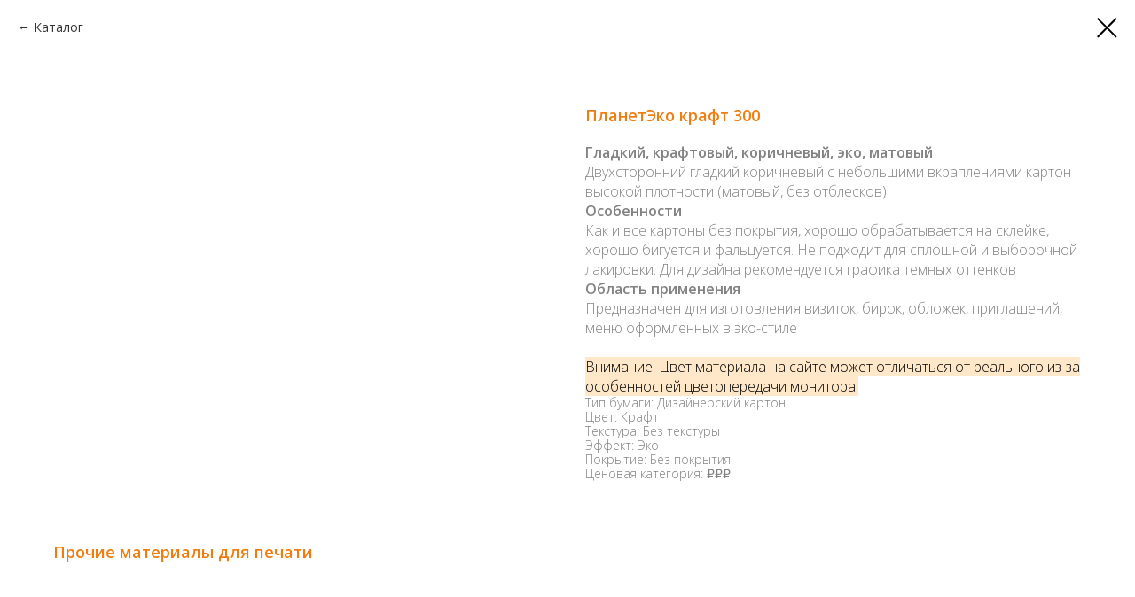

--- FILE ---
content_type: text/html; charset=UTF-8
request_url: https://printset.info/tproduct/289736539-896259861281-planeteko-kraft-300
body_size: 7972
content:
<!DOCTYPE html><html> <head><meta charset="utf-8" /><meta http-equiv="Content-Type" content="text/html; charset=utf-8" /><meta name="viewport" content="width=device-width, initial-scale=1.0" /><!--metatextblock-->
<title>ПланетЭко крафт 300</title>
<meta name="description" content="Гладкий, крафтовый, коричневый, эко, матовый">
<meta name="keywords" content="">
<meta property="og:title" content="ПланетЭко крафт 300" />
<meta property="og:description" content="Гладкий, крафтовый, коричневый, эко, матовый" />
<meta property="og:type" content="website" />
<meta property="og:url" content="https://printset.info/tproduct/289736539-896259861281-planeteko-kraft-300" />
<meta property="og:image" content="https://static.tildacdn.com/tild3162-6133-4031-a664-303462313738/Planet_Eko_Kraft_300.jpg" />
<link rel="canonical" href="https://printset.info/tproduct/289736539-896259861281-planeteko-kraft-300" />
<!--/metatextblock--><meta property="fb:app_id" content="257953674358265" /><meta name="format-detection" content="telephone=no" /><meta http-equiv="x-dns-prefetch-control" content="on"><link rel="dns-prefetch" href="https://ws.tildacdn.com"><link rel="dns-prefetch" href="https://static.tildacdn.com"><link rel="shortcut icon" href="https://static.tildacdn.com/tild3937-6462-4334-a438-656539313265/favicon.ico" type="image/x-icon" /><!-- Assets --><link rel="stylesheet" href="https://static.tildacdn.com/css/tilda-grid-3.0.min.css" type="text/css" media="all" /><link rel="stylesheet" href="https://ws.tildacdn.com/project708662/tilda-blocks-2.14.css?t=1626344475" type="text/css" media="all" /><link rel="preconnect" href="https://fonts.gstatic.com"><link href="https://fonts.googleapis.com/css2?family=Open+Sans:wght@300;400;500;600;700&subset=latin,cyrillic" rel="stylesheet"><link rel="stylesheet" href="https://static.tildacdn.com/css/tilda-animation-1.0.min.css" type="text/css" media="all" /><link rel="stylesheet" href="https://static.tildacdn.com/css/tilda-slds-1.4.min.css" type="text/css" media="all" /><link rel="stylesheet" href="https://static.tildacdn.com/css/tilda-zoom-2.0.min.css" type="text/css" media="all" /><link rel="stylesheet" href="https://static.tildacdn.com/css/tilda-popup-1.1.min.css" type="text/css" media="all" /><link rel="stylesheet" href="https://static.tildacdn.com/css/tilda-catalog-1.1.min.css" type="text/css" media="all" /><link rel="stylesheet" href="https://static.tildacdn.com/css/tilda-forms-1.0.min.css" type="text/css" media="all" /><link rel="stylesheet" type="text/css" href="https://ws.tildacdn.com/project708662/custom.css?t=1626344475"> <script src="https://static.tildacdn.com/js/jquery-1.10.2.min.js"></script><script src="https://static.tildacdn.com/js/tilda-scripts-3.0.min.js"></script><script src="https://ws.tildacdn.com/project708662/tilda-blocks-2.7.js?t=1626344475"></script><script src="https://static.tildacdn.com/js/lazyload-1.3.min.js" charset="utf-8" async></script><script src="https://static.tildacdn.com/js/tilda-animation-1.0.min.js" charset="utf-8" async></script><script src="https://static.tildacdn.com/js/tilda-cover-1.0.min.js" charset="utf-8" async></script><script src="https://static.tildacdn.com/js/tilda-events-1.0.min.js" charset="utf-8" async></script><script src="https://static.tildacdn.com/js/tilda-slds-1.4.min.js" charset="utf-8" async></script><script src="https://static.tildacdn.com/js/hammer.min.js" charset="utf-8" async></script><script src="https://static.tildacdn.com/js/tilda-zoom-2.0.min.js" charset="utf-8" async></script><script src="https://static.tildacdn.com/js/tilda-products-1.0.min.js" charset="utf-8" async></script><script src="https://static.tildacdn.com/js/tilda-catalog-1.1.min.js" charset="utf-8" async></script><script type="text/javascript">window.dataLayer = window.dataLayer || [];</script><script type="text/javascript">if((/bot|google|yandex|baidu|bing|msn|duckduckbot|teoma|slurp|crawler|spider|robot|crawling|facebook/i.test(navigator.userAgent))===false && typeof(sessionStorage)!='undefined' && sessionStorage.getItem('visited')!=='y'){	var style=document.createElement('style');	style.type='text/css';	style.innerHTML='@media screen and (min-width: 980px) {.t-records {opacity: 0;}.t-records_animated {-webkit-transition: opacity ease-in-out .2s;-moz-transition: opacity ease-in-out .2s;-o-transition: opacity ease-in-out .2s;transition: opacity ease-in-out .2s;}.t-records.t-records_visible {opacity: 1;}}';	document.getElementsByTagName('head')[0].appendChild(style);	$(document).ready(function() {	$('.t-records').addClass('t-records_animated');	setTimeout(function(){ $('.t-records').addClass('t-records_visible'); sessionStorage.setItem('visited','y');	},400);	});
}</script></head><body class="t-body" style="margin:0;"><!--allrecords--><div id="allrecords" class="t-records" data-product-page="y" data-hook="blocks-collection-content-node" data-tilda-project-id="708662" data-tilda-page-id="17910794" data-tilda-page-alias="paper" data-tilda-formskey="d44a8c9ed0250629173d35c753c6fa30" data-tilda-lazy="yes" >


<!-- PRODUCT START -->

                
                        
                    
        
        

<div id="rec289736539" class="r t-rec" style="background-color:#ffffff;" data-bg-color="#ffffff">
    <div class="t-store t-store__prod-snippet__container">

        
                <div class="t-store__prod-popup__close-txt-wr" style="position:absolute;">
            <a href="https://printset.info" class="js-store-close-text t-store__prod-popup__close-txt t-descr t-descr_xxs" style="color:#000000;">
                Каталог
            </a>
        </div>
        
        <a href="https://printset.info" class="t-popup__close" style="position:absolute; background-color:#ffffff">
            <div class="t-popup__close-wrapper">
                <svg class="t-popup__close-icon t-popup__close-icon_arrow" width="26px" height="26px" viewBox="0 0 26 26" version="1.1" xmlns="http://www.w3.org/2000/svg" xmlns:xlink="http://www.w3.org/1999/xlink"><path d="M10.4142136,5 L11.8284271,6.41421356 L5.829,12.414 L23.4142136,12.4142136 L23.4142136,14.4142136 L5.829,14.414 L11.8284271,20.4142136 L10.4142136,21.8284271 L2,13.4142136 L10.4142136,5 Z" fill="#000000"></path></svg>
                <svg class="t-popup__close-icon t-popup__close-icon_cross" width="23px" height="23px" viewBox="0 0 23 23" version="1.1" xmlns="http://www.w3.org/2000/svg" xmlns:xlink="http://www.w3.org/1999/xlink"><g stroke="none" stroke-width="1" fill="#000000" fill-rule="evenodd"><rect transform="translate(11.313708, 11.313708) rotate(-45.000000) translate(-11.313708, -11.313708) " x="10.3137085" y="-3.6862915" width="2" height="30"></rect><rect transform="translate(11.313708, 11.313708) rotate(-315.000000) translate(-11.313708, -11.313708) " x="10.3137085" y="-3.6862915" width="2" height="30"></rect></g></svg>
            </div>
        </a>
        
        <div class="js-store-product js-product t-store__product-snippet" data-product-lid="896259861281" data-product-uid="896259861281" itemscope itemtype="http://schema.org/Product">
            <meta itemprop="productID" content="896259861281" />

            <div class="t-container">
                <div>
                    <meta itemprop="image" content="https://static.tildacdn.com/tild3162-6133-4031-a664-303462313738/Planet_Eko_Kraft_300.jpg" />
                    <div class="t-store__prod-popup__slider js-store-prod-slider t-store__prod-popup__col-left t-col t-col_6">
                        <div class="js-product-img" style="width:100%;padding-bottom:75%;background-size:cover;opacity:0;">
                        </div>
                    </div>
                    <div class="t-store__prod-popup__info t-align_left t-store__prod-popup__col-right t-col t-col_6">

                        <div class="t-store__prod-popup__title-wrapper">
                            <h1 class="js-store-prod-name js-product-name t-store__prod-popup__name t-name t-name_xl" itemprop="name" style="color:#f27c0e;font-size:18px;line-height:1.2;font-weight:600;font-family:Open Sans;">ПланетЭко крафт 300</h1>
                            <div class="t-store__prod-popup__brand t-descr t-descr_xxs" >
                                                            </div>
                            <div class="t-store__prod-popup__sku t-descr t-descr_xxs">
                                <span class="js-store-prod-sku js-product-sku" translate="no" >
                                    
                                </span>
                            </div>
                        </div>

                                                                        <div itemprop="offers" itemscope itemtype="http://schema.org/Offer" style="display:none;">
                            <meta itemprop="serialNumber" content="896259861281" />
                                                        <meta itemprop="price" content="0" />
                            <meta itemprop="priceCurrency" content="RUB" />
                                                        <link itemprop="availability" href="http://schema.org/InStock">
                                                    </div>
                        
                                                
                        <div class="js-store-price-wrapper t-store__prod-popup__price-wrapper">
                            <div class="js-store-prod-price t-store__prod-popup__price t-store__prod-popup__price-item t-name t-name_md" style="font-weight:400;display:none;">
                                                                <div class="js-product-price js-store-prod-price-val t-store__prod-popup__price-value" data-product-price-def="" data-product-price-def-str=""></div><div class="t-store__prod-popup__price-currency" translate="no">р.</div>
                                                            </div>
                            <div class="js-store-prod-price-old t-store__prod-popup__price_old t-store__prod-popup__price-item t-name t-name_md" style="font-weight:400;display:none;">
                                                                <div class="js-store-prod-price-old-val t-store__prod-popup__price-value"></div><div class="t-store__prod-popup__price-currency" translate="no">р.</div>
                                                            </div>
                        </div>

                        <div class="js-product-controls-wrapper">
                        </div>

                        <div class="t-store__prod-popup__links-wrapper">
                                                    </div>

                        
                        <div class="js-store-prod-text t-store__prod-popup__text t-descr t-descr_xxs" style="color:#828282;line-height:1.2;font-weight:300;font-family:Open Sans;">
                                                    <div class="js-store-prod-all-text" itemprop="description">
                                <div style="font-size:16px;line-height:22px;" data-customstyle="yes"><b><span style="font-weight: 600;" data-redactor-tag="span">Гладкий, крафтовый, коричневый, эко, матовый</span></b><br />Двухсторонний гладкий коричневый с небольшими вкраплениями картон высокой плотности (матовый, без отблесков)<br /><span style="font-weight: 600;">Особенности</span><br />Как и все картоны без покрытия, хорошо обрабатывается на склейке, хорошо бигуется и фальцуется. Не подходит для сплошной и выборочной лакировки. Для дизайна рекомендуется графика темных оттенков<br /><span style="font-weight: 600;">Область применения</span><br />Предназначен для изготовления визиток, бирок, обложек, приглашений, меню оформленных в эко-стиле<br /><span style="color: rgb(0, 0, 0); background-color: rgb(255, 231, 201);"><br /></span><span style="color: rgb(0, 0, 0); background-color: rgb(255, 231, 201);">Внимание! Цвет материала на сайте может отличаться от реального из-за особенностей цветопередачи монитора.</span><br /></div>                            </div>
                                                                            <div class="js-store-prod-all-charcs">
                                                                                                                        <p class="js-store-prod-charcs">Тип бумаги: Дизайнерский картон</p>
                                                                                                                            <p class="js-store-prod-charcs">Цвет: Крафт</p>
                                                                                                                            <p class="js-store-prod-charcs">Текстура: Без текстуры</p>
                                                                                                                            <p class="js-store-prod-charcs">Эффект: Эко</p>
                                                                                                                            <p class="js-store-prod-charcs">Покрытие: Без покрытия</p>
                                                                                                                            <p class="js-store-prod-charcs">Ценовая категория: ₽₽₽</p>
                                                                                                                                                                            </div>
                                                </div>

                    </div>
                </div>

                            </div>
        </div>
                <div class="t-store__relevants__container">
            <div class="t-container">
                <div class="t-col">
                    <div class="t-store__relevants__title t-uptitle t-uptitle_xxl" style="color:#f27c0e;font-size:18px;line-height:1.2;font-weight:600;font-family:Open Sans;">Прочие материалы для печати</div>
                    <div class="t-store__relevants-grid-cont js-store-relevants-grid-cont js-store-grid-cont t-store__valign-buttons"></div>
                </div>
            </div>
        </div>
                <div class="js-store-error-msg t-store__error-msg-cont"></div>
        <div itemscope itemtype="http://schema.org/ImageGallery" style="display:none;">
                                                                            </div>

    </div>

                        
                        
    
    <style>
        /* body bg color */
        
        .t-body {
            background-color:#ffffff;
        }
        

        /* body bg color end */
        /* Slider stiles */
        .t-slds__bullet_active .t-slds__bullet_body {
            background-color: #222 !important;
        }

        .t-slds__bullet:hover .t-slds__bullet_body {
            background-color: #222 !important;
        }
        /* Slider stiles end */
    </style>
    

        
        
        
        
        
        <style>
        .t-store__product-snippet .t-btn:not(.t-animate_no-hover):hover{
            
            color: #828282 !important;
            
            
    	}
        .t-store__product-snippet .t-btn:not(.t-animate_no-hover){
            -webkit-transition: background-color 0.2s ease-in-out, color 0.2s ease-in-out, border-color 0.2s ease-in-out, box-shadow 0.2s ease-in-out; transition: background-color 0.2s ease-in-out, color 0.2s ease-in-out, border-color 0.2s ease-in-out, box-shadow 0.2s ease-in-out;
        }
        </style>
        

        
        
    <style>
        

        

        
    </style>
    
    
        
    <style>
        
    </style>
    
    
        
    <style>
        
    </style>
    
    
        
        <style>
    
                                    
        </style>
    
    
    <div class="js-store-tpl-slider-arrows" style="display: none;">
              


<style type="text/css">
  .t-slds__arrow_wrapper:hover .t-slds__arrow-withbg {
    border-color: #f27c0e !important;
    
                              background-color: rgba() !important;
                      
  }
</style>


<div class="t-slds__arrow_wrapper t-slds__arrow_wrapper-left" data-slide-direction="left">
  <div class="t-slds__arrow t-slds__arrow-left " >
    <div class="t-slds__arrow_body t-slds__arrow_body-left" style="width: 29px;">
      <svg style="display: block" viewBox="0 0 30.5 53" xmlns="http://www.w3.org/2000/svg" xmlns:xlink="http://www.w3.org/1999/xlink">
                
        <style type="text/css">
          .t-slds__arrow_wrapper polyline {
            -webkit-transition:  stroke ease-in-out .2s;
            -moz-transition:  stroke ease-in-out .2s;
            -o-transition:  stroke ease-in-out .2s;
            transition:  stroke ease-in-out .2s;
          }
          .t-slds__arrow_wrapper:hover polyline {
            stroke: #f27c0e !important;
          }
        </style>
        
                <desc>Left</desc>
        <polyline
        fill="none"
        stroke="#ffffff"
        stroke-linejoin="butt"
        stroke-linecap="butt"
        stroke-width="5"
        points="2.5,2.5 26.5,26.5 2.5,50.5"
        />
      </svg>
    </div>
  </div>
</div>
<div class="t-slds__arrow_wrapper t-slds__arrow_wrapper-right" data-slide-direction="right">
  <div class="t-slds__arrow t-slds__arrow-right " >
    <div class="t-slds__arrow_body t-slds__arrow_body-right" style="width: 29px;">
      <svg style="display: block" viewBox="0 0 30.5 53" xmlns="http://www.w3.org/2000/svg" xmlns:xlink="http://www.w3.org/1999/xlink">
        <desc>Right</desc>
        <polyline
        fill="none"
        stroke="#ffffff"
        stroke-linejoin="butt"
        stroke-linecap="butt"
        stroke-width="5"
        points="2.5,2.5 26.5,26.5 2.5,50.5"
        />
      </svg>
    </div>
  </div>
</div>    </div>

    
    <script>
        t_onReady(function() {
            var tildacopyEl = document.getElementById('tildacopy');
            if (tildacopyEl) tildacopyEl.style.display = 'none';

            var recid = '289736539';
            var options = {};
            var product = {"uid":896259861281,"rootpartid":4728076,"title":"ПланетЭко крафт 300","descr":"Гладкий, крафтовый, коричневый, эко, матовый","text":"<div style=\"font-size:16px;line-height:22px;\" data-customstyle=\"yes\"><b><span style=\"font-weight: 600;\" data-redactor-tag=\"span\">Гладкий, крафтовый, коричневый, эко, матовый<\/span><\/b><br \/>Двухсторонний гладкий коричневый с небольшими вкраплениями картон высокой плотности (матовый, без отблесков)<br \/><span style=\"font-weight: 600;\">Особенности<\/span><br \/>Как и все картоны без покрытия, хорошо обрабатывается на склейке, хорошо бигуется и фальцуется. Не подходит для сплошной и выборочной лакировки. Для дизайна рекомендуется графика темных оттенков<br \/><span style=\"font-weight: 600;\">Область применения<\/span><br \/>Предназначен для изготовления визиток, бирок, обложек, приглашений, меню оформленных в эко-стиле<br \/><span style=\"color: rgb(0, 0, 0); background-color: rgb(255, 231, 201);\"><br \/><\/span><span style=\"color: rgb(0, 0, 0); background-color: rgb(255, 231, 201);\">Внимание! Цвет материала на сайте может отличаться от реального из-за особенностей цветопередачи монитора.<\/span><br \/><\/div>","gallery":[{"img":"https:\/\/static.tildacdn.com\/tild3162-6133-4031-a664-303462313738\/Planet_Eko_Kraft_300.jpg"},{"img":"https:\/\/static.tildacdn.com\/tild3433-6466-4334-a265-383337353632\/DSC_1967.jpg"}],"sort":1000244,"portion":0,"newsort":0,"json_chars":"[{\"title\": \"Тип бумаги\", \"value\": \"Дизайнерский картон\"}, {\"title\": \"Цвет\", \"value\": \"Крафт\"}, {\"title\": \"Текстура\", \"value\": \"Без текстуры\"}, {\"title\": \"Эффект\", \"value\": \"Эко\"}, {\"title\": \"Покрытие\", \"value\": \"Без покрытия\"}, {\"title\": \"Ценовая категория\", \"value\": \"₽₽₽\"}]","externalid":"pYunftoSvGcvLuxysrPx","pack_label":"lwh","pack_x":0,"pack_y":0,"pack_z":0,"pack_m":0,"serverid":"master","servertime":"1620995675.6821","price":"","parentuid":"","editions":[{"uid":896259861281,"price":"","priceold":"","sku":"","quantity":"","img":"https:\/\/static.tildacdn.com\/tild3162-6133-4031-a664-303462313738\/Planet_Eko_Kraft_300.jpg"}],"characteristics":[{"title":"Тип бумаги","value":"Дизайнерский картон"},{"title":"Цвет","value":"Крафт"},{"title":"Текстура","value":"Без текстуры"},{"title":"Эффект","value":"Эко"},{"title":"Покрытие","value":"Без покрытия"},{"title":"Ценовая категория","value":"₽₽₽"}],"properties":[],"partuids":[584883327521],"url":"https:\/\/printset.info\/tproduct\/289736539-896259861281-planeteko-kraft-300"};

            // draw slider or show image for SEO
            if (window.isSearchBot) {
                var imgEl = document.querySelector('.js-product-img');
                if (imgEl) imgEl.style.opacity = '1';
            } else {
                
                var prodcard_optsObj = {
    hasWrap: false,
    txtPad: '',
    bgColor: '',
    borderRadius: '',
    shadowSize: '0px',
    shadowOpacity: '',
    shadowSizeHover: '',
    shadowOpacityHover: '',
    shadowShiftyHover: '',
    btnTitle1: '',
    btnLink1: 'popup',
    btnTitle2: '',
    btnLink2: 'popup',
    showOpts: false};

var price_optsObj = {
    color: '',
    colorOld: '',
    fontSize: '',
    fontWeight: '400'
};

var popup_optsObj = {
    columns: '6',
    columns2: '6',
    isVertical: '',
    align: 'left',
    btnTitle: '',
    closeText: 'Каталог',
    iconColor: '#000000',
    containerBgColor: '#ffffff',
    overlayBgColorRgba: 'rgba(255,255,255,1)',
    popupStat: '',
    popupContainer: '',
    fixedButton: false,
    mobileGalleryStyle: ''
};

var slider_optsObj = {
    anim_speed: '',
    arrowColor: '#ffffff',
    videoPlayerIconColor: '',
    cycle: 'on',
    controls: 'arrowsthumbs',
    bgcolor: '#ebebeb'
};

var slider_dotsOptsObj = {
    size: '4',
    bgcolor: '#f29811',
    bordersize: '',
    bgcoloractive: ''
};

var slider_slidesOptsObj = {
    zoomable: true,
    bgsize: 'cover',
    ratio: '0.75'
};

var typography_optsObj = {
    descrColor: '#828282',
    titleColor: '#f27c0e'
};

var default_sortObj = {
    in_stock: false};

var btn1_style = 'font-weight:600;font-family:Open Sans;color:#ffffff;background-color:#f27c0e;';
var btn2_style = 'font-weight:600;font-family:Open Sans;';

var options_catalog = {
    btn1_style: btn1_style,
    btn2_style: btn2_style,
    storepart: '584883327521',
    prodCard: prodcard_optsObj,
    popup_opts: popup_optsObj,
    defaultSort: default_sortObj,
    slider_opts: slider_optsObj,
    slider_dotsOpts: slider_dotsOptsObj,
    slider_slidesOpts: slider_slidesOptsObj,
    typo: typography_optsObj,
    price: price_optsObj,
    blocksInRow: '3',
    imageHover: true,
    imageHeight: '400px',
    imageRatioClass: 't-store__card__imgwrapper_4-3',
    align: 'left',
    vindent: '20px',
    isHorizOnMob:false,
    itemsAnim: '',
    hasOriginalAspectRatio: false,
    markColor: '#ffffff',
    markBgColor: '#ff4a4a',
    currencySide: 'r',
    currencyTxt: 'р.',
    currencySeparator: ',',
    currencyDecimal: '',
    btnSize: '',
    verticalAlignButtons: true,
    hideFilters: false,
    titleRelevants: 'Прочие материалы для печати',
    showRelevants: '584883327521',
    relevants_slider: true,
    relevants_quantity: '4',
    isFlexCols: true,
    isPublishedPage: true,
    previewmode: true,
    colClass: 't-col t-col_3',
    ratio: '4_3',
    sliderthumbsside: '',
    showStoreBtnQuantity: '',
    tabs: '',
    galleryStyle: '',
    title_typo: '',
    descr_typo: '',
    price_typo: '',
    price_old_typo: '',
    menu_typo: '',
    options_typo: '',
    sku_typo: '',
    characteristics_typo: '',
    button_styles: '',
    button2_styles: '',
    buttonicon: '',
    buttoniconhover: '',
};                
                // emulate, get options_catalog from file store_catalog_fields
                options = options_catalog;
                options.typo.title = "color:#f27c0e;font-size:18px;line-height:1.2;font-weight:600;font-family:Open Sans;" || '';
                options.typo.descr = "color:#828282;line-height:1.2;font-weight:300;font-family:Open Sans;" || '';

                try {
                    if (options.showRelevants) {
                        var itemsCount = '4';
                        var relevantsMethod;
                        switch (options.showRelevants) {
                            case 'cc':
                                relevantsMethod = 'current_category';
                                break;
                            case 'all':
                                relevantsMethod = 'all_categories';
                                break;
                            default:
                                relevantsMethod = 'category_' + options.showRelevants;
                                break;
                        }

                        t_onFuncLoad('t_store_loadProducts', function() {
                            t_store_loadProducts(
                                'relevants',
                                recid,
                                options,
                                false,
                                {
                                    currentProductUid: '896259861281',
                                    relevantsQuantity: itemsCount,
                                    relevantsMethod: relevantsMethod,
                                    relevantsSort: 'random'
                                }
                            );
                        });
                    }
                } catch (e) {
                    console.log('Error in relevants: ' + e);
                }
            }

            
                        

            window.tStoreOptionsList = [];

            t_onFuncLoad('t_store_productInit', function() {
                t_store_productInit(recid, options, product);
            });

            // if user coming from catalog redirect back to main page
            if (window.history.state && (window.history.state.productData || window.history.state.storepartuid)) {
                window.onpopstate = function() {
                    window.history.replaceState(null, null, window.location.origin);
                    window.location.replace(window.location.origin);
                };
            }
        });
    </script>
    

</div>


<!-- PRODUCT END -->





</div>
<!--/allrecords--><!-- Stat --> <!-- Yandex.Metrika counter 82945099 --> <script type="text/javascript" > setTimeout(function(){ (function(m,e,t,r,i,k,a){m[i]=m[i]||function(){(m[i].a=m[i].a||[]).push(arguments)}; m[i].l=1*new Date();k=e.createElement(t),a=e.getElementsByTagName(t)[0],k.async=1,k.src=r,a.parentNode.insertBefore(k,a)}) (window, document, "script", "https://mc.yandex.ru/metrika/tag.js", "ym"); window.mainMetrikaId = 82945099; ym(window.mainMetrikaId , "init", { clickmap:true, trackLinks:true, accurateTrackBounce:true, webvisor:true,ecommerce:"dataLayer" }); }, 2000);</script><noscript><div><img src="https://mc.yandex.ru/watch/82945099" style="position:absolute; left:-9999px;" alt="" /></div></noscript> <!-- /Yandex.Metrika counter --> <script type="text/javascript">if (! window.mainTracker) { window.mainTracker = 'tilda'; }	(function (d, w, k, o, g) { var n=d.getElementsByTagName(o)[0],s=d.createElement(o),f=function(){n.parentNode.insertBefore(s,n);}; s.type = "text/javascript"; s.async = true; s.key = k; s.id = "tildastatscript"; s.src=g; if (w.opera=="[object Opera]") {d.addEventListener("DOMContentLoaded", f, false);} else { f(); } })(document, window, '512af6047a875c97c90f4a7d58d3749f','script','https://static.tildacdn.com/js/tildastat-0.2.min.js');</script></body></html>

--- FILE ---
content_type: text/css
request_url: https://ws.tildacdn.com/project708662/custom.css?t=1626344475
body_size: 275
content:
#content-tab1::first-letter {
  font-size: 300%; /* Размер буквы */
  color: red; /* Цвет буквы */
  float: left;/*выравнивание по левому краю*/
  margin: 0 4px 4px 0; /* Отступы вокруг буквы */
}

